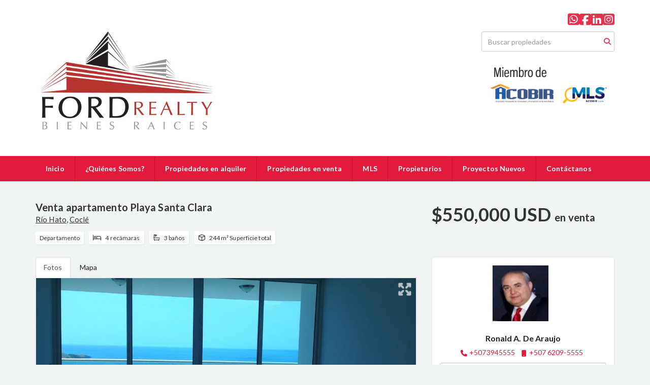

--- FILE ---
content_type: text/html; charset=utf-8
request_url: https://www.fordrealtyweb.com/property/se-alquila-apartamento-en-santa-clara
body_size: 8582
content:
<!DOCTYPE html>
<html lang="es">
  <head>
  <meta http-equiv="Content-Type" content="text/html; charset=utf-8" />
  <meta name="description" content="Venta apartamento frente a la playa en el PH Santa Clara Residence Amoblado. 244 Mt2 4 Recamaras 3 Baños 1Medio Baño 3 Estaciomamientos."/>
  <meta name="keywords" content=""/>
  <meta name="viewport" content="width=device-width, initial-scale=1, maximum-scale=1, user-scalable=no">
  <title>Venta apartamento Playa Santa Clara</title>
  <meta name="title" content="Venta apartamento Playa Santa Clara"/>
  <meta content="https://www.fordrealtyweb.com/property/se-alquila-apartamento-en-santa-clara" property="og:url"></meta><meta content="https://www.fordrealtyweb.com/property/se-alquila-apartamento-en-santa-clara" itemprop="url"></meta><meta content="Venta apartamento Playa Santa Clara" property="og:title"></meta><meta content="Venta apartamento Playa Santa Clara" itemprop="name"></meta><meta content="Venta apartamento frente a la playa en el PH Santa Clara Residence Amoblado. 244 Mt2 4 Recamaras 3 Baños 1Medio Baño 3 Estaciomamientos." property="og:description"></meta><meta content="Venta apartamento frente a la playa en el PH Santa Clara Residence Amoblado. 244 Mt2 4 Recamaras 3 Baños 1Medio Baño 3 Estaciomamientos." itemprop="description"></meta><meta content="website" property="og:type"></meta><meta content="summary_large_image" name="twitter:card"></meta><meta content="@easybroker" name="twitter:site"></meta><meta content="@easybroker" name="twitter:creator"></meta><meta content="Venta apartamento Playa Santa Clara" name="twitter:title"></meta><meta content="Venta apartamento frente a la playa en el PH Santa Clara Residence Amoblado. 244 Mt2 4 Recamaras 3 Baños 1Medio Baño 3 Estaciomamientos." name="twitter:description"></meta><meta content="https://assets.easybroker.com/property_images/505517/8198591/EB-AX5517.JPG?height=300&amp;version=1499527113&amp;width=450" itemprop="image" property="og:image"></meta><meta content="450" property="og:image:width"></meta><meta content="300" property="og:image:height"></meta><meta content="https://assets.easybroker.com/property_images/505517/8198591/EB-AX5517.JPG?height=300&amp;version=1499527113&amp;width=450" name="twitter:image"></meta>
<link rel="stylesheet" href="https://cdn.easybroker.com/assets/agent_websites-281d21d03f3be9dbdb7fba5c365bb4662225be459cd7bffae0d9f5f264e3ca0b.css" />
<script src="https://cdn.easybroker.com/assets/legacy/agent_websites-de0c2235e2e558ed95d49c503cb6f3f74808cc08ca365b0f9868d098e18d0d03.js"></script>


  <script async src="https://www.googletagmanager.com/gtag/js?id=UA-162332361-1"></script>
  <script>
    window.dataLayer = window.dataLayer || [];
    function gtag(){dataLayer.push(arguments);}
    gtag('js', new Date());
    gtag('config', "UA-162332361-1");
  </script>


  <script>
    (g=>{var h,a,k,p="The Google Maps JavaScript API",c="google",l="importLibrary",q="__ib__",m=document,b=window;b=b[c]||(b[c]={});var d=b.maps||(b.maps={}),r=new Set,e=new URLSearchParams,u=()=>h||(h=new Promise(async(f,n)=>{await (a=m.createElement("script"));e.set("libraries",[...r]+"");for(k in g)e.set(k.replace(/[A-Z]/g,t=>"_"+t[0].toLowerCase()),g[k]);e.set("callback",c+".maps."+q);a.src=`https://maps.${c}apis.com/maps/api/js?`+e;d[q]=f;a.onerror=()=>h=n(Error(p+" could not load."));a.nonce=m.querySelector("script[nonce]")?.nonce||"";m.head.append(a)}));d[l]?console.warn(p+" only loads once. Ignoring:",g):d[l]=(f,...n)=>r.add(f)&&u().then(()=>d[l](f,...n))})
    ({
      key: "",
      v: "weekly",
      language: "es"
    });
  </script>

  <link rel="stylesheet" href="https://cdn.easybroker.com/themes/oslo/stylesheets/bootstrap.css?version=1763493818" />
  <link rel="stylesheet" href="https://cdn.easybroker.com/themes/shared/css/map.css?version=1763493818" />
  <link rel="stylesheet" href="https://cdn.easybroker.com/themes/shared/css/filters.css?version=1763493818" />
  <link rel="stylesheet" href="https://cdn.easybroker.com/themes/oslo/stylesheets/style.css?version=1763493818" />
  <link rel="stylesheet" href="https://cdn.easybroker.com/themes/oslo/stylesheets/responsive.css?version=1763493818" />
  <link rel="stylesheet" href="https://cdn.easybroker.com/themes/oslo/stylesheets/styles-palette-6.css?version=1763493818" />
  <link rel="stylesheet" href="https://cdn.easybroker.com/themes/oslo/stylesheets/custom-select.css?version=1763493818" />
  <link rel="stylesheet" href="https://cdn.easybroker.com/themes/shared/fontawesome/css/all.min.css?version=1763493818" />
  <link rel="stylesheet" href="https://cdn.easybroker.com/themes/shared/fontawesome/css/brands.min.css?version=1763493818" />
  
<style>
:root {
--color-button_text: #2a1515;
}
</style>

<link rel="shortcut icon" href="https://assets.easybroker.com/organization_files/10472/ford_realty__recuadro_.jpg" /><link rel="apple-touch-icon" href="https://assets.easybroker.com/organization_files/10472/ford_realty__recuadro_.jpg" />


  <link href='https://fonts.googleapis.com/css?family=Lato:300,400,700, 900,400italic,700italic' rel='stylesheet' type="text/css">
  <script src="https://cdn.easybroker.com/themes/oslo/javascripts/respond.js?version=1763493818"></script>
  <script src="https://cdn.easybroker.com/themes/oslo/javascripts/scripts.js?version=1763493818"></script>
  <script src="https://cdn.easybroker.com/themes/oslo/javascripts/html5shiv.min.js?version=1763493818"></script>
  <script src="https://stackpath.bootstrapcdn.com/bootstrap/3.4.1/js/bootstrap.min.js" integrity="sha384-aJ21OjlMXNL5UyIl/XNwTMqvzeRMZH2w8c5cRVpzpU8Y5bApTppSuUkhZXN0VxHd" crossorigin="anonymous"></script>
  <link rel="stylesheet" href="https://cdn.easybroker.com/themes/oslo/stylesheets/swiper-bundle.min.css?version=1763493818" />
  <script src="https://cdn.easybroker.com/themes/oslo/javascripts/swiper-bundle.min.js?version=1763493818"></script>
</head>

  <body id="property">
    
    <div id="header" class="darkest-bg hidden-xs">
  <div class="top-head">
    <div class="container">
      <div class="row">
        <div class="col-sm-4">
          <div class="logo">
            <div class='user-content'><p><img src="https://s3.amazonaws.com/assets.moveglobally.com/organization_files/10472/Logo_Ford_Realty__4_.jpg" width="1000" height="772" alt="Logo_Ford_Realty__4_.jpg" title="Logo_Ford_Realty__4_.jpg"></p></div>
          </div>
        </div>
        <div class="col-sm-5 contact">
          <div class="row">
            <div class="col-sm-5 phone">
              <div class='user-content'><h3><br></h3><h3><br></h3><h3><br></h3><p>
</p><p><br></p><p>
</p><p><br></p></div>
            </div>
            <div class="col-sm-7 email">
              <div class='user-content'><h3><br></h3></div>
            </div>
          </div>
        </div>
        <div class="col-sm-3">
          <ul class="social-links list-inline">
  <li class="list-inline-item"><a class="whatsapp" target="_blank" href="https://wa.me/50762095555"></a></li>
  <li class="list-inline-item"><a class="facebook" target="_blank" href="https://www.facebook.com/fordrealtypanama/"></a></li>
  
  <li class="list-inline-item"><a class="linkedin" target="_blank" href="https://www.linkedin.com/company/ford-realty/"></a></li>
  
  <li class="list-inline-item"><a class="instagram" target="_blank" href="https://www.instagram.com/fordrealtypanama/"></a></li>
  
  
</ul>

          <div id="code_search_form" class="eb">
  <form class="form-inline" action="/search_text" accept-charset="UTF-8" method="get">
    <input size="15" autocomplete="off" placeholder="Buscar propiedades" id="menu_search_code" class="form-control" type="text" name="search[text]" />
    <input type="submit" name="commit" value="Ir" class="input-button" />
  </form>
</div>

          <div class="text-right">
            <div id="website_translator" data-languages="de,en,es,fr,it,pt,ru,el,zh-CN" data-site-language="es">
  <div id="translation_container" class="hidden d-none"></div>
</div>
          </div>
          <div class='user-content'><p><img src="https://assets.easybroker.com/organization_files/10472/logos_SINREALTOR.jpg"></p></div>
        </div>
      </div>
    </div>
  </div>
</div>
<nav id="main_menu" class="navbar navbar-default gradient-bg" role="navigation">
  <div class="container">
    <div class='user-content'><div class="navbar-header">
        <button type="button" class="navbar-toggle" data-toggle="collapse" data-target="#bs-example-navbar-collapse-1">
          <span class="sr-only">Toggle navigation</span>
          <span class="icon-bar"></span>
          <span class="icon-bar"></span>
          <span class="icon-bar"></span>
        </button>
        <div class="navbar-brand visible-xs">
          <div class='user-content'><p><img src="https://s3.amazonaws.com/assets.moveglobally.com/organization_files/10472/Logo_Ford_Realty__4_.jpg" width="1000" height="772" alt="Logo_Ford_Realty__4_.jpg" title="Logo_Ford_Realty__4_.jpg"></p></div>
        </div>
      </div>
      <div class="collapse navbar-collapse" id="bs-example-navbar-collapse-1">
        <ul class="nav navbar-nav">
    <li class="">
      <a href="/">
        Inicio
        <span class="caret hidden"></span>
</a>    </li>
    <li class="">
      <a href="/about">
        ¿Quiénes Somos?
        <span class="caret hidden"></span>
</a>    </li>
    <li class="">
      <a href="/rentals">
        Propiedades en alquiler
        <span class="caret hidden"></span>
</a>    </li>
    <li class="">
      <a href="/properties">
        Propiedades en venta
        <span class="caret hidden"></span>
</a>    </li>
    <li class="">
      <a href="https://propiedades.mlsacobir.com/panama/userId_26133">
        MLS
        <span class="caret hidden"></span>
</a>    </li>
    <li class="">
      <a href="/owners">
        Propietarios
        <span class="caret hidden"></span>
</a>    </li>
    <li class="">
      <a href="/proyectos-nuevos">
        Proyectos Nuevos
        <span class="caret hidden"></span>
</a>    </li>
    <li class="">
      <a href="/contact">
        Contáctanos
        <span class="caret hidden"></span>
</a>    </li>
</ul>
<div class="code-search-form visible-xs">
  <form class="form-inline" action="/search_text" accept-charset="UTF-8" method="get">
    <div class="input-group">
      <input size="15" autocomplete="off" placeholder="Buscar propiedades" id="menu_search_code" class="form-control" type="text" name="search[text]" />
      <span class="input-group-btn">
        <input type="submit" name="commit" value="Ir" class="btn btn-primary" />
      </span>
    </div>
  </form>
</div>

      </div></div>
  </div>
</nav>
<div class="phone-mobile visible-xs">
  <div class='user-content'><h3><br></h3><h3><br></h3><h3><br></h3><p>
</p><p><br></p><p>
</p><p><br></p></div>
  <div class='user-content'><h3><br></h3></div>
  <ul class="social-links list-inline">
  <li class="list-inline-item"><a class="whatsapp" target="_blank" href="https://wa.me/50762095555"></a></li>
  <li class="list-inline-item"><a class="facebook" target="_blank" href="https://www.facebook.com/fordrealtypanama/"></a></li>
  
  <li class="list-inline-item"><a class="linkedin" target="_blank" href="https://www.linkedin.com/company/ford-realty/"></a></li>
  
  <li class="list-inline-item"><a class="instagram" target="_blank" href="https://www.instagram.com/fordrealtypanama/"></a></li>
  
  
</ul>

</div>

    <div class="property">
  <div class="content">
    <div class="container">
      <div id="overview">
        <div class="row">
          <div class="col-md-8">
            <div class="name">
              <h1 class="title">
    
    Venta apartamento Playa Santa Clara
</h1>

<h2 class="location">
    <a href="/properties/panama/cocle/rio-hato">Río Hato</a>, <a href="/properties/panama/cocle">Coclé</a></h2>

            </div>
            <div id="main_features">
  <ul>
    <li class="property-type">Departamento</li>
    <li class="beds">4 recámaras</li>
    <li class="baths">3 baños</li>
    <li class="space">244 m² Superficie total</li>
    
  </ul>
</div>

          </div>
          <div class="col-md-4">
            <div id="prices">
  

    <ul>
          <li class="price-type">
              <span class="listing-type-price">
                $550,000 USD
              </span>
            <small class="listing-type">En Venta</small>
          </li>
    </ul>
</div>

          </div>
        </div>
      </div>
      <div class="row">
        <div class="col-md-8">
          
  <div id="media">
    <!-- Nav tabs -->
    <ul class="nav nav-tabs">
        <li class="active">
          <a href="#photos" data-toggle="tab">Fotos</a>
</li>


      <li class="">
        <a href="#map" data-toggle="tab">Mapa</a>

</li>
    </ul>
    <!-- Tab panes -->
    <div class="tab-content">
        <div class="tab-pane active" id="photos">
          <div id="gallery">
              <div class="royal-image-slideshow royalSlider rsUni">
      <img class="rsImg" alt="1 de 7" data-rsbigimg="https://assets.easybroker.com/property_images/505517/8198591/EB-AX5517.JPG?version=1499527113" data-rsTmb="https://assets.easybroker.com/property_images/505517/8198591/EB-AX5517.JPG?height=300&amp;version=1499527113&amp;width=450" data-load-rasterized-image="true" src="https://assets.easybroker.com/property_images/505517/8198591/EB-AX5517.JPG?version=1499527113" />
      <img class="rsImg" alt="2 de 7" data-rsbigimg="https://assets.easybroker.com/property_images/505517/8198588/EB-AX5517.jpg?version=1499527113" data-rsTmb="https://assets.easybroker.com/property_images/505517/8198588/EB-AX5517.jpg?height=300&amp;version=1499527113&amp;width=450" data-load-rasterized-image="true" src="https://assets.easybroker.com/property_images/505517/8198588/EB-AX5517.jpg?version=1499527113" />
      <img class="rsImg" alt="3 de 7" data-rsbigimg="https://assets.easybroker.com/property_images/505517/8198587/EB-AX5517.jpg?version=1499527113" data-rsTmb="https://assets.easybroker.com/property_images/505517/8198587/EB-AX5517.jpg?height=300&amp;version=1499527113&amp;width=450" data-load-rasterized-image="true" src="https://assets.easybroker.com/property_images/505517/8198587/EB-AX5517.jpg?version=1499527113" />
      <img class="rsImg" alt="4 de 7" data-rsbigimg="https://assets.easybroker.com/property_images/505517/8198586/EB-AX5517.jpg?version=1499527113" data-rsTmb="https://assets.easybroker.com/property_images/505517/8198586/EB-AX5517.jpg?height=300&amp;version=1499527113&amp;width=450" data-load-rasterized-image="true" src="https://assets.easybroker.com/property_images/505517/8198586/EB-AX5517.jpg?version=1499527113" />
      <img class="rsImg" alt="5 de 7" data-rsbigimg="https://assets.easybroker.com/property_images/505517/8198585/EB-AX5517.jpg?version=1499527113" data-rsTmb="https://assets.easybroker.com/property_images/505517/8198585/EB-AX5517.jpg?height=300&amp;version=1499527113&amp;width=450" data-load-rasterized-image="true" src="https://assets.easybroker.com/property_images/505517/8198585/EB-AX5517.jpg?version=1499527113" />
      <img class="rsImg" alt="6 de 7" data-rsbigimg="https://assets.easybroker.com/property_images/505517/8198589/EB-AX5517.jpg?version=1499527113" data-rsTmb="https://assets.easybroker.com/property_images/505517/8198589/EB-AX5517.jpg?height=300&amp;version=1499527113&amp;width=450" data-load-rasterized-image="true" src="https://assets.easybroker.com/property_images/505517/8198589/EB-AX5517.jpg?version=1499527113" />
      <img class="rsImg" alt="7 de 7" data-rsbigimg="https://assets.easybroker.com/property_images/505517/59409484/EB-AX5517.jpg?version=1679944156" data-rsTmb="https://assets.easybroker.com/property_images/505517/59409484/EB-AX5517.jpg?height=300&amp;version=1679944156&amp;width=450" data-load-rasterized-image="true" src="https://assets.easybroker.com/property_images/505517/59409484/EB-AX5517.jpg?version=1679944156" />
  </div>

          </div>
        </div>
      <div class="tab-pane  multimedia-container" id="videos">
      </div>
      <div class="tab-pane " id="map">
          <div class="map-container">
            <div data-lazy-iframe-url="https://www.google.com/maps/embed/v1/place?key=AIzaSyBDhRiVXTnSWRjUhgGZTbj09HpmXUxTeBs&amp;q=8.3855305503,-80.0901309258" data-trigger="observer"></div>
          </div>
      </div>
      <div class="tab-pane  multimedia-container" id="virtual_tour">
      </div>
    </div>
  </div>

          <a href="#" class="hidden btn btn-partners btn-primary btn-default btn-block btn-lg" target="_blank"><img style="margin-right: 10px;" src="https://s3.amazonaws.com/assets.moveglobally.com/organization_files/9641/btn-partner-img.png" />Ver Tour Virtual</a>
        </div>
        <div class="col-md-4 contact hidden-xs">
          <div class="affix-elements">
            <div class="form-wrapper">
              <div id="contact_form_wrapper">
                <div class='user-content'><h4 class="text-center">Contáctanos</h4></div>
                <div class="agent text-center">
    <span class="agent-image"><img class="avatar rounded" alt="Ronald A. De Araujo" title="Ronald A. De Araujo" src="https://assets.easybroker.com/profile_images/13189/Imagen5.jpg?height=200&amp;version=1766375024&amp;width=200" /></span>
  <div class="agent-info">
      <h4 class="mb-0"><strong>Ronald A. De Araujo</strong></h4>
      <ul class="list-unstyled list-inline">
        <li><a class="phone" href="tel:+5073945555">+5073945555</a></li>
        <li class="cell"><a href="tel:+507-6209-5555">+507  6209-5555</a></li>
      </ul>
  </div>
</div>

                <div id="confirmation_container" class="hidden"></div>
<div id="contact_form" class="form">
  <a id="contact_form_anchor" name="contact_form"></a>
  
  <form action="/create_property_request" accept-charset="UTF-8" data-remote="true" method="post"><input type="hidden" name="authenticity_token" value="gx2dH4oLsv6TbH2-liBDb6iAohXrRJtfdiVp2MW_5GQGS6_JVM2uHnNlC2lJ39nrPHp9X8Apsab1i59nYOAnPA" autocomplete="off" />
    <input type="hidden" name="lang" id="lang" value="es" autocomplete="off" />
    <input value="" autocomplete="off" type="hidden" name="contact_request[form_code]" id="contact_request_form_code" />
    <input autocomplete="off" type="hidden" value="10472" name="contact_request[organization_id]" id="contact_request_organization_id" />
    <input value="www.fordrealtyweb.com" autocomplete="off" type="hidden" name="contact_request[source]" id="contact_request_source" />
    <input autocomplete="off" type="hidden" value="EB-AX5517" name="contact_request[property_id]" id="contact_request_property_id" />
    <div class="form-group">
      <input class="form-control" placeholder="Tu nombre" type="text" name="contact_request[name]" id="contact_request_name" />
    </div>
    <div class="hide">
      <input type="text" name="contact_request[company_name]" id="contact_request_company_name" class="form_control" placeholder="Company Name" autocomplete="off" tabindex="-1" />
    </div>
    <div class="form-group">
      <input class="form-control" placeholder="Email" type="text" name="contact_request[email]" id="contact_request_email" />
    </div>
    <div class="form-group">
      <input class="form-control" placeholder="Número de teléfono" type="text" name="contact_request[phone]" id="contact_request_phone" />
    </div>
    <div class="form-group">
      <textarea rows="4" class="form-control" name="contact_request[message]" id="contact_request_message">
Me interesa mucho esta propiedad y quiero recibir más información.
¡Gracias!</textarea>    </div>
    <div class="form-group">
      <input type="submit" name="commit" value="Enviar" id="submit_button" data-submit-with-text="Enviando..." class="btn submit btn-primary btn-lg btn-block" autocomplete="off" />
    </div>
</form>
</div>  <img style="display: none;" alt="EB-AX5517" src="https://www.easybroker.com/track/505517.gif?source=www.fordrealtyweb.com" />

                <div class='user-content'></div>
              </div>
            </div>
            <a target="_blank" class="print-property" href="/print-property?slug=se-alquila-apartamento-en-santa-clara"><i class="far fa-print mr-1"></i><span class="print-link-text">Imprimir propiedad</span></a>
          </div>
        </div>
      </div>
    </div>
  </div>
  <div class="sub-content">
    <div class="container">
      <div class="row">
        <div class="col-md-8 col-sm-12">
          <div class="row">
            <div class="col-sm-8 col-md-7 col-lg-8 ">
              
<div id="description" class="summary-section" data-visibility-scope>
  <div class="summary-title">
    <h4>Descripción</h4>
    
  </div>
  <div class="info">
    Venta apartamento frente a la playa en el PH Santa Clara Residence <br/>Amoblado. <br/>244 Mt2 <br/>4 Recamaras <br/>3 Baños <br/>1Medio Baño <br/>3 Estaciomamientos.
  </div>
</div>

              

                <div id="amenities">
    <h4>Características</h4>
  <h5>Exterior</h5>
  <ul>
    <li>Garaje</li>
    <li>Balcón</li>
    <li>Terraza</li>
    <li>Estacionamiento techado</li>
    </ul>
  <h5>General</h5>
  <ul>
    <li>Aire acondicionado</li>
    <li>Ascensor</li>
    <li>Mascotas permitidas</li>
    <li>Amoblado</li>
    <li>Portero</li>
    <li>Seguridad 24 Horas</li>
    </ul>
  <h5>Natación</h5>
  <ul>
    <li>Piscina</li>
    <li>Jacuzzi</li>
    </ul>
  </div>

            </div>
            <div class="col-sm-4 col-md-5 col-lg-4">
              <div id="summary">
  <h4>Detalles</h4>
  <table class="table">
    <tr><td>ID:</td><td>EB-AX5517</td></tr>    <tr><td>Tipo:</td><td>Departamento</td></tr>      <tr>
        <td>Precio de venta:</td>
        <td>
          $550,000 USD
        </td>
      </tr>
        <tr><td>Recámaras:</td><td>4</td></tr>        <tr><td>Baños:</td><td>3</td></tr>    <tr><td>Medios baños:</td><td>1</td></tr>    <tr><td>Estacionamientos:</td><td>3</td></tr>    <tr><td>Superficie total:</td><td>244 m²</td></tr>                                      <tr class="agent"><td>Asesor:</td><td>Ronald A. De Araujo</td></tr>  </table>
</div>

              
                <button id="contact-button" type="button" class="btn btn-primary btn-lg d-block btn-contact mb-2" data-toggle="modal" data-target="#contactModal">
                  <div class='user-content'>Contáctanos</div>
                </button>
            </div>
          </div>
        </div>
      </div>
    </div>
  </div>
</div>
<div class="featured-properties text-center content hidden-xs">
  <div class="container">
    <div class="title">
      <h3>Propiedades destacadas</h3>
      <span class="darker-bg"></span>
    </div>
    <!-- FEATURED BOOTSTRAP CAROUSEL -->
      <div id="featured_properties" class="carousel slide" data-ride="carousel">
        <ol class="carousel-indicators">
          <li data-target="#featured_properties" data-slide-to="0" class="active"></li>
          <li data-target="#featured_properties" data-slide-to="1"></li>
          <li data-target="#featured_properties" data-slide-to="2"></li>
        </ol>

        <div class="carousel-inner">
              <div class="item active">
                <div class="row">
                    <div class="property-1">
                      <div class="col-sm-4">
  <div class="thumbnail">
    <div class="type darkest-bg">
      <span>En Renta</span>
    </div>
    <div class="title-image"><a href="https://www.fordrealtyweb.com/property/venta-casa-costa-bay-costa-del-este"><img src="https://assets.easybroker.com/property_images/3707893/64566503/EB-NF7893.jpg?height=300&amp;version=1759868469&amp;width=450" /></a></div>
    <div class="caption">
      <p class="primary-color">Costa del Este, Panamá City</p>
      <p>Casa, 3 recámaras, 3 baños</p>
      <h3>$4,000 USD</h3>
      <a class="btn btn-primary btn-block" role="button" href="https://www.fordrealtyweb.com/property/venta-casa-costa-bay-costa-del-este">Ver detalles</a>
    </div>
  </div>
</div>

                    </div>
                    <div class="property-2">
                      <div class="col-sm-4">
  <div class="thumbnail">
    <div class="type darkest-bg">
      <span>En Venta</span>
    </div>
    <div class="title-image"><a href="https://www.fordrealtyweb.com/property/se-vende-o-alquila-apartamento-en-parque-del-mar-ii"><img src="https://assets.easybroker.com/property_images/192416/96001001/EB-S2416.jpg?height=300&amp;version=1758289242&amp;width=450" /></a></div>
    <div class="caption">
      <p class="primary-color">Costa del Este, Panamá City</p>
      <p>Departamento, 3 recámaras, 3 baños</p>
      <h3>$420,000 USD</h3>
      <a class="btn btn-primary btn-block" role="button" href="https://www.fordrealtyweb.com/property/se-vende-o-alquila-apartamento-en-parque-del-mar-ii">Ver detalles</a>
    </div>
  </div>
</div>

                    </div>
                    <div class="property-3">
                      <div class="col-sm-4">
  <div class="thumbnail">
    <div class="type darkest-bg">
      <span>En Venta</span>
    </div>
    <div class="title-image"><a href="https://www.fordrealtyweb.com/property/se-alquila-apartamento-en-ph-paramount-costa-del-este"><img src="https://assets.easybroker.com/property_images/214857/57457900/EB-U4857.jpg?height=300&amp;version=1675702755&amp;width=450" /></a></div>
    <div class="caption">
      <p class="primary-color">Costa del Este, Panamá City</p>
      <p>Departamento, 3 recámaras, 3 baños</p>
      <h3>$745,000 USD</h3>
      <a class="btn btn-primary btn-block" role="button" href="https://www.fordrealtyweb.com/property/se-alquila-apartamento-en-ph-paramount-costa-del-este">Ver detalles</a>
    </div>
  </div>
</div>

                    </div>
                </div>
              </div>
              <div class="item ">
                <div class="row">
                    <div class="property-1">
                      <div class="col-sm-4">
  <div class="thumbnail">
    <div class="type darkest-bg">
      <span>En Venta</span>
    </div>
    <div class="title-image"><a href="https://www.fordrealtyweb.com/property/se-vende-oficina-por-estrenar-en-costa-del-este-diagonal-al-towncenter"><img src="https://assets.easybroker.com/property_images/397119/82662840/EB-AM7119.jpg?height=300&amp;version=1740059308&amp;width=450" /></a></div>
    <div class="caption">
      <p class="primary-color">Costa del Este, Panamá City</p>
      <p>Oficina, 1 baño</p>
      <h3>$330,000 USD</h3>
      <a class="btn btn-primary btn-block" role="button" href="https://www.fordrealtyweb.com/property/se-vende-oficina-por-estrenar-en-costa-del-este-diagonal-al-towncenter">Ver detalles</a>
    </div>
  </div>
</div>

                    </div>
                    <div class="property-2">
                      <div class="col-sm-4">
  <div class="thumbnail">
    <div class="type darkest-bg">
      <span>En Venta</span>
    </div>
    <div class="title-image"><a href="https://www.fordrealtyweb.com/property/se-alquila-casa-en-golf-gardens"><img src="https://assets.easybroker.com/property_images/1489511/51761715/EB-ER9511.jpg?height=300&amp;version=1662126845&amp;width=450" /></a></div>
    <div class="caption">
      <p class="primary-color">Villa Lucre, Panamá City</p>
      <p>Casa, 3 recámaras, 3 baños</p>
      <h3>$328,000 USD</h3>
      <a class="btn btn-primary btn-block" role="button" href="https://www.fordrealtyweb.com/property/se-alquila-casa-en-golf-gardens">Ver detalles</a>
    </div>
  </div>
</div>

                    </div>
                    <div class="property-3">
                      <div class="col-sm-4">
  <div class="thumbnail">
    <div class="type darkest-bg">
      <span>En Venta</span>
    </div>
    <div class="title-image"><a href="https://www.fordrealtyweb.com/property/se-vende-linda-casa-unifamiliar-en-costa-bay"><img src="https://assets.easybroker.com/property_images/274519/5863304/EB-AA4519.jpg?height=300&amp;version=1463152530&amp;width=450" /></a></div>
    <div class="caption">
      <p class="primary-color">Costa del Este, Panamá City</p>
      <p>Casa, 3 recámaras, 3 baños</p>
      <h3>$950,000 USD</h3>
      <a class="btn btn-primary btn-block" role="button" href="https://www.fordrealtyweb.com/property/se-vende-linda-casa-unifamiliar-en-costa-bay">Ver detalles</a>
    </div>
  </div>
</div>

                    </div>
                </div>
              </div>
              <div class="item ">
                <div class="row">
                    <div class="property-1">
                      <div class="col-sm-4">
  <div class="thumbnail">
    <div class="type darkest-bg">
      <span>En Venta</span>
    </div>
    <div class="title-image"><a href="https://www.fordrealtyweb.com/property/alquiler-san-francisco-bay-amoblado-san-francisco"><img src="https://assets.easybroker.com/property_images/180265/65251622/EB-R0265.jpg?height=300&amp;version=1692716606&amp;width=450" /></a></div>
    <div class="caption">
      <p class="primary-color">San Francisco, Panamá City</p>
      <p>Departamento, 2 recámaras, 2 baños</p>
      <h3>$175,000 USD</h3>
      <a class="btn btn-primary btn-block" role="button" href="https://www.fordrealtyweb.com/property/alquiler-san-francisco-bay-amoblado-san-francisco">Ver detalles</a>
    </div>
  </div>
</div>

                    </div>
                    <div class="property-2">
                      <div class="col-sm-4">
  <div class="thumbnail">
    <div class="type darkest-bg">
      <span>En Venta</span>
    </div>
    <div class="title-image"><a href="https://www.fordrealtyweb.com/property/se-alquila-oficina-en-amoblada-de-lujo-en-ocean-bussines-plaza"><img src="https://assets.easybroker.com/property_images/175871/91984150/EB-Q5871.jpg?height=300&amp;version=1750685584&amp;width=450" /></a></div>
    <div class="caption">
      <p class="primary-color">Marbella, Panamá City</p>
      <p>Oficina, 2 baños</p>
      <h3>$275,000 USD</h3>
      <a class="btn btn-primary btn-block" role="button" href="https://www.fordrealtyweb.com/property/se-alquila-oficina-en-amoblada-de-lujo-en-ocean-bussines-plaza">Ver detalles</a>
    </div>
  </div>
</div>

                    </div>
                    <div class="property-3">
                      <div class="col-sm-4">
  <div class="thumbnail">
    <div class="type darkest-bg">
      <span>En Venta</span>
    </div>
    <div class="title-image"><a href="https://www.fordrealtyweb.com/property/alquiler-costa-azul-costa-del-este"><img src="https://assets.easybroker.com/property_images/155622/3218043/EB-O5622.JPG?height=300&amp;version=1460753181&amp;width=450" /></a></div>
    <div class="caption">
      <p class="primary-color">Costa del Este, Panamá City</p>
      <p>Casa, 4 recámaras, 3 baños</p>
      <h3>$800,000 USD</h3>
      <a class="btn btn-primary btn-block" role="button" href="https://www.fordrealtyweb.com/property/alquiler-costa-azul-costa-del-este">Ver detalles</a>
    </div>
  </div>
</div>

                    </div>
                </div>
              </div>
              <div class="item ">
                <div class="row">
                    <div class="property-1">
                      <div class="col-sm-4">
  <div class="thumbnail">
    <div class="type darkest-bg">
      <span>En Venta</span>
    </div>
    <div class="title-image"><a href="https://www.fordrealtyweb.com/property/se-vende-oficina-por-estrenar-en-costa-del-este-diagonal-al-towncenter-costa-del-este"><img src="https://assets.easybroker.com/property_images/397123/82663314/EB-AM7123.jpg?height=300&amp;version=1740059823&amp;width=450" /></a></div>
    <div class="caption">
      <p class="primary-color">Costa del Este, Panamá City</p>
      <p>Oficina, 1 baño</p>
      <h3>$535,000 USD</h3>
      <a class="btn btn-primary btn-block" role="button" href="https://www.fordrealtyweb.com/property/se-vende-oficina-por-estrenar-en-costa-del-este-diagonal-al-towncenter-costa-del-este">Ver detalles</a>
    </div>
  </div>
</div>

                    </div>
                    <div class="property-2">
                      <div class="col-sm-4">
  <div class="thumbnail">
    <div class="type darkest-bg">
      <span>En Venta</span>
    </div>
    <div class="title-image"><a href="https://www.fordrealtyweb.com/property/se-vende-terreno-en-punta-chame-chame"><img src="https://assets.easybroker.com/property_images/408995/45606780/EB-AN8995.jpg?height=300&amp;version=1648576680&amp;width=450" /></a></div>
    <div class="caption">
      <p class="primary-color">Chame</p>
      <p>Terreno</p>
      <h3>$1,150,000 USD</h3>
      <a class="btn btn-primary btn-block" role="button" href="https://www.fordrealtyweb.com/property/se-vende-terreno-en-punta-chame-chame">Ver detalles</a>
    </div>
  </div>
</div>

                    </div>
                    <div class="property-3">
                      <div class="col-sm-4">
  <div class="thumbnail">
    <div class="type darkest-bg">
      <span>En Venta</span>
    </div>
    <div class="title-image"><a href="https://www.fordrealtyweb.com/property/se-vende-apartamento-en-ph-sol-del-este"><img src="https://assets.easybroker.com/property_images/1413819/21111226/EB-EK3819.JPG?height=300&amp;version=1579147555&amp;width=450" /></a></div>
    <div class="caption">
      <p class="primary-color">Costa del Este, Panamá City</p>
      <p>Departamento, 3 recámaras, 3 baños</p>
      <h3>$300,000 USD</h3>
      <a class="btn btn-primary btn-block" role="button" href="https://www.fordrealtyweb.com/property/se-vende-apartamento-en-ph-sol-del-este">Ver detalles</a>
    </div>
  </div>
</div>

                    </div>
                </div>
              </div>

        </div>

        <a class="left carousel-control" href="#featured_properties" role="button" data-slide="prev">
          <span class="arrow arrow-left"></span>
        </a>
        <a class="right carousel-control" href="#featured_properties" role="button" data-slide="next">
          <span class="arrow arrow-right"></span>
        </a>
      </div>
    <!-- END -->
  </div>
</div>


<div class="modal" id="contactModal" tabindex="-1" role="dialog">
  <div class="modal-dialog" role="document">
    <div class="modal-content">
      <div class="modal-header">
        <button type="button" class="close" data-dismiss="modal" aria-label="Close"><span aria-hidden="true">&times;</span></button>
        <div class='user-content'><h4 class="modal-title">Contáctanos</h4></div>
      </div>
      <div class="modal-body">
      </div>
    </div>
  </div>
</div>

    <div class="footer">
      <div class="container menu-footer hidden">
  <div class="menu-center">
    <ul class="nav navbar-nav">
    <li class="">
      <a href="/">
        Inicio
        <span class="caret hidden"></span>
</a>    </li>
    <li class="">
      <a href="/about">
        ¿Quiénes Somos?
        <span class="caret hidden"></span>
</a>    </li>
    <li class="">
      <a href="/rentals">
        Propiedades en alquiler
        <span class="caret hidden"></span>
</a>    </li>
    <li class="">
      <a href="/properties">
        Propiedades en venta
        <span class="caret hidden"></span>
</a>    </li>
    <li class="">
      <a href="https://propiedades.mlsacobir.com/panama/userId_26133">
        MLS
        <span class="caret hidden"></span>
</a>    </li>
    <li class="">
      <a href="/owners">
        Propietarios
        <span class="caret hidden"></span>
</a>    </li>
    <li class="">
      <a href="/proyectos-nuevos">
        Proyectos Nuevos
        <span class="caret hidden"></span>
</a>    </li>
    <li class="">
      <a href="/contact">
        Contáctanos
        <span class="caret hidden"></span>
</a>    </li>
</ul>
<div class="code-search-form visible-xs">
  <form class="form-inline" action="/search_text" accept-charset="UTF-8" method="get">
    <div class="input-group">
      <input size="15" autocomplete="off" placeholder="Buscar propiedades" id="menu_search_code" class="form-control" type="text" name="search[text]" />
      <span class="input-group-btn">
        <input type="submit" name="commit" value="Ir" class="btn btn-primary" />
      </span>
    </div>
  </form>
</div>

  </div>
</div>
<footer class="content lighter-bg">
  <div class="container">
    <div class="row">
      <div class="col-sm-9">
        <div class='user-content'><h3><br></h3><p>
</p><p><br></p><p>
</p><p><br></p><p>
</p><p><br></p></div>
      </div>
      <div class="col-sm-3">
        <div class='user-content'><h3><strong>Contáctanos</strong></h3><p>
</p><p><strong>PH Financial Park, Piso 17, Costa del Este</strong></p><p><strong>Ciudad de Panamá, Panamá</strong></p><p><strong>Tel (507) 394-5555  / (507) 6209-5555</strong></p><p><strong>info@fordrealtyweb.com</strong></p><p><strong>www.fordrealtyweb.com</strong></p></div>
      </div>
    </div>
  </div>
</footer>

      <footer id="body_footer" class="darkest-bg">
  <div class="container">
    <div class="row">
      <div class="col-sm-8">
        <div class='user-content'><p>© 2025  Ford Realty</p></div>
      </div>
      <div class="col-sm-4 text-right">
        <div class="mg-attribution">
  Powered by
  <a title="Crea tu propio sitio web inmobiliario y publica tus propiedades en la Bolsa Inmobiliaria." href="https://www.easybroker.com/pa?source=agent-site-pb">EasyBroker</a>
</div>

      </div>
    </div>
  </div>
</footer>

    </div>
  </body>
</html>
